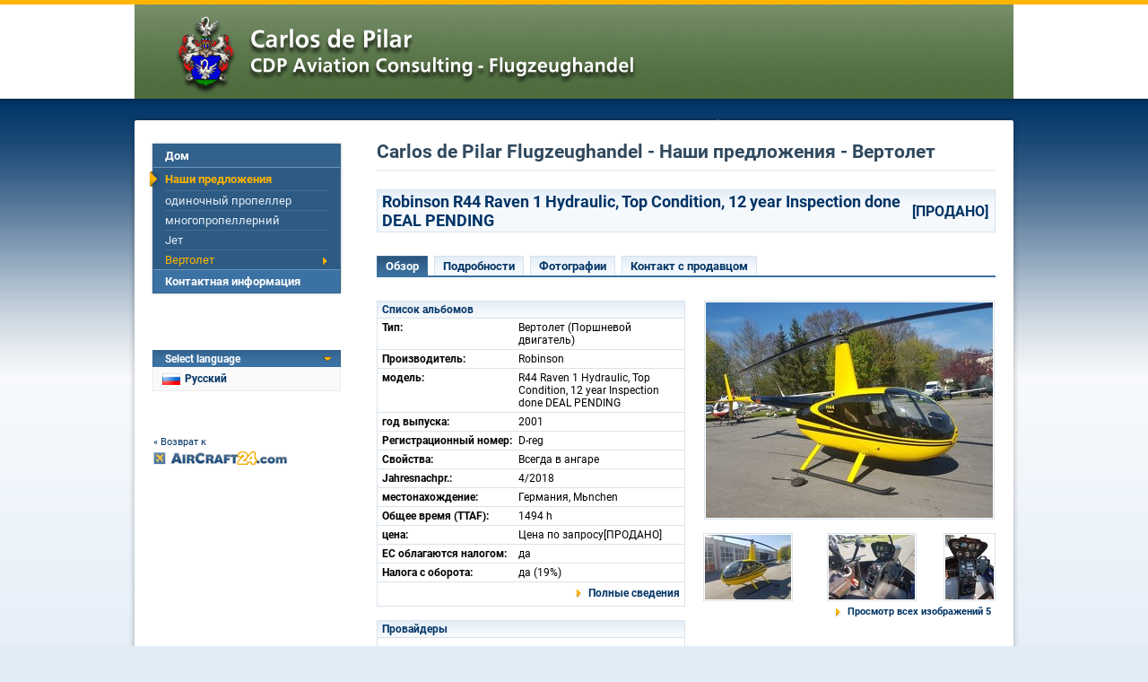

--- FILE ---
content_type: text/html; charset=windows-1251
request_url: https://ru.aircraft24.com/dealer/carlos-de-pilar/offerlist.htm?SHOW_AD_ID=128225&showpage=2&SEARCH_ADTYPE_ID=H
body_size: 6277
content:
<!DOCTYPE html PUBLIC "-//W3C//DTD XHTML 1.0 Transitional//EN"
   "http://www.w3.org/TR/xhtml1/DTD/xhtml1-transitional.dtd">
<html xmlns="http://www.w3.org/1999/xhtml" lang="ru" xml:lang="ru">
<head>
<meta http-equiv="Content-Type" content="text/html; charset=windows-1251">

<title>Carlos de Pilar Flugzeughandel - Robinson R44 Raven 1  Hydraulic, Top Condition,  12 year Inspection done DEAL PENDING На продажу - D-reg - AirCraft24.com</title>

<property="og:title" content="Carlos de Pilar Flugzeughandel - Robinson R44 Raven 1  Hydraulic, Top Condition,  12 year Inspection done DEAL PENDING На продажу - D-reg - AirCraft24.com" /><meta name="keywords" content="Robinson, R44 Raven 1  Hydraulic, Top Condition,  12 year Inspection done DEAL PENDING, 2001, D-reg, Lyco  0 540, Вертолет, Поддержанные самолеты, торговля самолетами, самолеты, вертолеты, Cessna, Beechcraft, Мооney, доска объявлений, обмен самолетов" />
<meta name="description" content="Производитель: Robinson, модель: R44 Raven 1  Hydraulic, Top Condition,  12 year Inspection done DEAL PENDING, год выпуска: 2001, Регистрационный номер: D-reg, TTAF: 1494 h, местонахождение: Германия, Mьnchen" />
<link rel="canonical" href="https://ru.aircraft24.com/helicopter/robinson/r44-raven-1-hydraulic-top-condition-12-year--xi128225.htm" />
<property="og:logo" content="https://ru.aircraft24.com/images/logo/aircraft24.gif" />
<link rel="image_src" href="https://ru.aircraft24.com/images/aircraftpics/25/pic_128225_1_large.jpg" />
<property="og:image" content="https://ru.aircraft24.com/images/aircraftpics/25/pic_128225_1_large.jpg" />
<property="og:type" content="website" />
<property="og:image:secure_url" content="https://ru.aircraft24.com/images/aircraftpics/25/pic_128225_1_large.jpg" />
<property="og:url" content="https://ru.aircraft24.com/helicopter/robinson/r44-raven-1-hydraulic-top-condition-12-year--xi128225.htm" />
<meta http-equiv="content-type" content="text/html; charset=windows-1251" />
<meta name="viewport" content="width=device-width, initial-scale=1.0">

<meta name="audience" content="all" />
<meta name="robots" content="index, follow" />
<meta name="distribution" content="global" />
<meta name="language" content="ru" />
<meta http-equiv="content-language" content="ru" />
<link rel="shortcut icon" href="/favicon.ico" type="image/x-icon" />
<link rel="icon" href="/favicon.ico" type="image/ico" />
<link rel="apple-touch-icon" href="/images/logo/apple-touch-icon.png" />


<link rel="alternate" hreflang="zh-hans" href="https://cn.aircraft24.com/dealer/carlos-de-pilar/offerlist.htm?SHOW_AD_ID=128225&amp;showpage=2&amp;SEARCH_ADTYPE_ID=H" />
<link rel="alternate" hreflang="de" href="https://www.aircraft24.de/dealer/carlos-de-pilar/offerlist.htm?SHOW_AD_ID=128225&amp;showpage=2&amp;SEARCH_ADTYPE_ID=H" />
<link rel="alternate" hreflang="de-ch" href="https://www.aircraft24.ch/dealer/carlos-de-pilar/offerlist.htm?SHOW_AD_ID=128225&amp;showpage=2&amp;SEARCH_ADTYPE_ID=H" />
<link rel="alternate" hreflang="en" href="https://www.aircraft24.com/dealer/carlos-de-pilar/offerlist.htm?SHOW_AD_ID=128225&amp;showpage=2&amp;SEARCH_ADTYPE_ID=H" />
<link rel="alternate" hreflang="en-au" href="https://au.aircraft24.com/dealer/carlos-de-pilar/offerlist.htm?SHOW_AD_ID=128225&amp;showpage=2&amp;SEARCH_ADTYPE_ID=H" />
<link rel="alternate" hreflang="en-ca" href="https://en-ca.aircraft24.com/dealer/carlos-de-pilar/offerlist.htm?SHOW_AD_ID=128225&amp;showpage=2&amp;SEARCH_ADTYPE_ID=H" />
<link rel="alternate" hreflang="en" href="https://euro.aircraft24.com/dealer/carlos-de-pilar/offerlist.htm?SHOW_AD_ID=128225&amp;showpage=2&amp;SEARCH_ADTYPE_ID=H" />
<link rel="alternate" hreflang="en-gb" href="https://www.aircraft24.co.uk/dealer/carlos-de-pilar/offerlist.htm?SHOW_AD_ID=128225&amp;showpage=2&amp;SEARCH_ADTYPE_ID=H" />
<link rel="alternate" hreflang="en-ie" href="https://ie.aircraft24.com/dealer/carlos-de-pilar/offerlist.htm?SHOW_AD_ID=128225&amp;showpage=2&amp;SEARCH_ADTYPE_ID=H" />
<link rel="alternate" hreflang="en-za" href="https://en-za.aircraft24.com/dealer/carlos-de-pilar/offerlist.htm?SHOW_AD_ID=128225&amp;showpage=2&amp;SEARCH_ADTYPE_ID=H" />
<link rel="alternate" hreflang="es" href="https://www.aircraft24.es/dealer/carlos-de-pilar/offerlist.htm?SHOW_AD_ID=128225&amp;showpage=2&amp;SEARCH_ADTYPE_ID=H" />
<link rel="alternate" hreflang="fr" href="https://www.aircraft24.fr/dealer/carlos-de-pilar/offerlist.htm?SHOW_AD_ID=128225&amp;showpage=2&amp;SEARCH_ADTYPE_ID=H" />
<link rel="alternate" hreflang="fr-ca" href="https://fr-ca.aircraft24.com/dealer/carlos-de-pilar/offerlist.htm?SHOW_AD_ID=128225&amp;showpage=2&amp;SEARCH_ADTYPE_ID=H" />
<link rel="alternate" hreflang="fr-ch" href="https://fr-ch.aircraft24.com/dealer/carlos-de-pilar/offerlist.htm?SHOW_AD_ID=128225&amp;showpage=2&amp;SEARCH_ADTYPE_ID=H" />
<link rel="alternate" hreflang="it" href="https://www.aircraft24.it/dealer/carlos-de-pilar/offerlist.htm?SHOW_AD_ID=128225&amp;showpage=2&amp;SEARCH_ADTYPE_ID=H" />
<link rel="alternate" hreflang="it-ch" href="https://it-ch.aircraft24.com/dealer/carlos-de-pilar/offerlist.htm?SHOW_AD_ID=128225&amp;showpage=2&amp;SEARCH_ADTYPE_ID=H" />
<link rel="alternate" hreflang="nl" href="https://www.aircraft24.nl/dealer/carlos-de-pilar/offerlist.htm?SHOW_AD_ID=128225&amp;showpage=2&amp;SEARCH_ADTYPE_ID=H" />
<link rel="alternate" hreflang="pl" href="https://www.aircraft24.pl/dealer/carlos-de-pilar/offerlist.htm?SHOW_AD_ID=128225&amp;showpage=2&amp;SEARCH_ADTYPE_ID=H" />
<link rel="alternate" hreflang="pt" href="https://pt-pt.aircraft24.com/dealer/carlos-de-pilar/offerlist.htm?SHOW_AD_ID=128225&amp;showpage=2&amp;SEARCH_ADTYPE_ID=H" />
<link rel="alternate" hreflang="pt-br" href="https://pt.aircraft24.com/dealer/carlos-de-pilar/offerlist.htm?SHOW_AD_ID=128225&amp;showpage=2&amp;SEARCH_ADTYPE_ID=H" />
<link rel="alternate" hreflang="ru" href="https://ru.aircraft24.com/dealer/carlos-de-pilar/offerlist.htm?SHOW_AD_ID=128225&amp;showpage=2&amp;SEARCH_ADTYPE_ID=H" />
<link rel="alternate" hreflang="zh-hant" href="https://tw.aircraft24.com/dealer/carlos-de-pilar/offerlist.htm?SHOW_AD_ID=128225&amp;showpage=2&amp;SEARCH_ADTYPE_ID=H" />

<link rel="stylesheet" type="text/css" href="//static2.aircraft24.com/lib/styles.css?ver=2021-08-15" />
<link rel="stylesheet" type="text/css" href="/lib/dealerstyles.css" />


<script src="/lib/jquery-1.7.min.js"></script>




<script src="//static2.aircraft24.com/lib/jquery/fancybox/jquery.fancybox-1.3.4.pack.js" type="text/javascript" async></script>
<link rel="stylesheet" type="text/css" href="//static2.aircraft24.com/lib/jquery/fancybox/jquery.fancybox-1.3.4.css" />

<script src="//static2.aircraft24.com/lib/scripts.js?ver=2016-04-15" type="text/javascript" async></script>




<link rel="stylesheet" type="text/css" href="//static2.aircraft24.com/lib/jquery/select2.min.css" />
<script src="//static2.aircraft24.com/lib/jquery/select2.min.js" type="text/javascript"></script>






<!--[if lt IE 7]>
<style type="text/css" media="screen">
	body {behavior: url(/lib/csshover.htc);}
	.pngfix, #content-wrapper, #ac24content, #panel a.forward, div.sidebox a.forward, #panel-homeright li, .badge-home-sidebox img, input.search-button, .submit-button-end-png, #footer { behavior: url(/lib/iepngfix/iepngfix.htc); }
</style>
<script type="text/javascript" src="//static.aircraft24.com/lib/iepngfix/iepngfix_tilebg.js"></script>
<![endif]-->




<!-- Google tag (gtag.js) -->
<script async src="https://www.googletagmanager.com/gtag/js?id=AW-1028327649"></script>
<script>
  window.dataLayer = window.dataLayer || [];
  function gtag(){dataLayer.push(arguments);}
  gtag('js', new Date());

  gtag('config', 'AW-1028327649');

gtag('config', 'G-CT93FS064Y');
</script>


</head>
<body>
<a name="top" id="top"></a><!-- HEADER ====================================================================================================================================  -->

<div id="header">





	<table class="dealerheader_table" cellpadding="0" cellspacing="0" border="0">
		<tr>
			<td><img src="/images/dealerlogos/carlos-de-pilar.gif" border="0"  alt="" /></td>
		</tr>
	</table>

</div> <!-- #header -->

<!-- CONTENT ===================================================================================================================================  -->

<div id="content-wrapper">
<div id="ac24content">
	<table id="content-table" cellpadding="0" cellspacing="0" border="0">
<tr>
<td id="content-table-col-left"><div id="nav-sub-container"><ul id="nav-sub">
<li><a href="/dealer/carlos-de-pilar/index.htm">Дом</a></li>

<li class="current"><a href="/dealer/carlos-de-pilar/offerlist.htm">Наши предложения</a><ul>
<li><a href="/dealer/carlos-de-pilar/offerlist.htm?SEARCH_ADTYPE_ID=P">одиночный пропеллер</a></li>

<li><a href="/dealer/carlos-de-pilar/offerlist.htm?SEARCH_ADTYPE_ID=M">многопропеллерний</a></li>

<li><a href="/dealer/carlos-de-pilar/offerlist.htm?SEARCH_ADTYPE_ID=J">Jет</a></li>

<li class="current"><a href="/dealer/carlos-de-pilar/offerlist.htm?SEARCH_ADTYPE_ID=H">Вертолет</a><!--LEFTCOLREPLACE_L3--></li>
</ul></li>

<li class="last"><a href="/dealer/carlos-de-pilar/contact.htm">Контактная информация</a></li>
</ul> <!-- #nav-sub --></div> <!-- #nav-sub-container -->

<br /><br /><br /><br />
<div id="current-language-dealer" onmouseover="showHideDealerLanguageDiv(true)" onmouseout="showHideDealerLanguageDiv(false)">
	<h3><span style="display: block; background: transparent url(/images/layout/arrow-down-orange.gif) no-repeat 95% center;">Select language</span></h3>
	<span class="current-language-link-dealer" style="background-image: url(/images/flaggen/klein/ru.gif);"> &#1056;&#1091;&#1089;&#1089;&#1082;&#1080;&#1081;</span>
	<div id="select-language-dealer">
		<span style="display: block; padding: 6px 0 6px 9px; border: 1px solid #EBEBEB; border-bottom: none;">Choose your language:</span>
					<a class="select-language-link-dealer" style="background-position: 10px -93px;" href="//www.aircraft24.com/dealer/carlos-de-pilar/offerlist.htm?SHOW_AD_ID=128225&amp;showpage=2&amp;SEARCH_ADTYPE_ID=H" onclick="this.href=this.href+'&amp;SETLANG=EN';">English (US)</a>
						<a class="select-language-link-dealer" style="background-position: 10px -133px;" href="//www.aircraft24.com/dealer/carlos-de-pilar/offerlist.htm?SHOW_AD_ID=128225&amp;showpage=2&amp;SEARCH_ADTYPE_ID=H" onclick="this.href=this.href+'&amp;SETLANG=ENGB';">English (UK)</a>
						<a class="select-language-link-dealer" style="background-position: 10px -453px;" href="//www.aircraft24.com/dealer/carlos-de-pilar/offerlist.htm?SHOW_AD_ID=128225&amp;showpage=2&amp;SEARCH_ADTYPE_ID=H" onclick="this.href=this.href+'&amp;SETLANG=ENEU';">English (&euro;)</a>
						<a class="select-language-link-dealer" style="background-position: 10px -53px;" href="//www.aircraft24.de/dealer/carlos-de-pilar/offerlist.htm?SHOW_AD_ID=128225&amp;showpage=2&amp;SEARCH_ADTYPE_ID=H" onclick="this.href=this.href+'&amp;SETLANG=DE';">Deutsch</a>
						<a class="select-language-link-dealer" style="background-position: 10px -313px;" href="//www.aircraft24.nl/dealer/carlos-de-pilar/offerlist.htm?SHOW_AD_ID=128225&amp;showpage=2&amp;SEARCH_ADTYPE_ID=H" onclick="this.href=this.href+'&amp;SETLANG=NL';">Nederlands</a>
						<a class="select-language-link-dealer" style="background-position: 10px -73px;" href="//www.aircraft24.de/dealer/carlos-de-pilar/offerlist.htm?SHOW_AD_ID=128225&amp;showpage=2&amp;SEARCH_ADTYPE_ID=H" onclick="this.href=this.href+'&amp;SETLANG=DECH';">Schweiz (DE)</a>
						<a class="select-language-link-dealer" style="background-position: 10px -193px;" href="//www.aircraft24.es/dealer/carlos-de-pilar/offerlist.htm?SHOW_AD_ID=128225&amp;showpage=2&amp;SEARCH_ADTYPE_ID=H" onclick="this.href=this.href+'&amp;SETLANG=ES';">Espa&#241;ol</a>
						<a class="select-language-link-dealer" style="background-position: 10px -213px;" href="//www.aircraft24.fr/dealer/carlos-de-pilar/offerlist.htm?SHOW_AD_ID=128225&amp;showpage=2&amp;SEARCH_ADTYPE_ID=H" onclick="this.href=this.href+'&amp;SETLANG=FR';">Fran&#231;ais</a>
						<a class="select-language-link-dealer" style="background-position: 10px -273px;" href="//www.aircraft24.it/dealer/carlos-de-pilar/offerlist.htm?SHOW_AD_ID=128225&amp;showpage=2&amp;SEARCH_ADTYPE_ID=H" onclick="this.href=this.href+'&amp;SETLANG=IT';">Italiano</a>
						<a class="select-language-link-dealer" style="background-position: 10px -493px;" href="//pt-pt.aircraft24.com/dealer/carlos-de-pilar/offerlist.htm?SHOW_AD_ID=128225&amp;showpage=2&amp;SEARCH_ADTYPE_ID=H" onclick="this.href=this.href+'&amp;SETLANG=PTBR';">Portugu&ecirc;s (Brasil)</a>
						<a class="select-language-link-dealer" style="background-position: 10px -333px;" href="//www.aircraft24.pl/dealer/carlos-de-pilar/offerlist.htm?SHOW_AD_ID=128225&amp;showpage=2&amp;SEARCH_ADTYPE_ID=H" onclick="this.href=this.href+'&amp;SETLANG=PL';">Polska</a>
						<a class="select-language-link-dealer" style="background-position: 10px -433px;" href="//tw.aircraft24.com/dealer/carlos-de-pilar/offerlist.htm?SHOW_AD_ID=128225&amp;showpage=2&amp;SEARCH_ADTYPE_ID=H" onclick="this.href=this.href+'&amp;SETLANG=TW';">&#20013;&#25991;(&#32321;&#39636;)</a>
						<a class="select-language-link-dealer" style="background-position: 10px -13px;" href="//cn.aircraft24.com/dealer/carlos-de-pilar/offerlist.htm?SHOW_AD_ID=128225&amp;showpage=2&amp;SEARCH_ADTYPE_ID=H" onclick="this.href=this.href+'&amp;SETLANG=CN';">&#20013;&#25991;(&#31616;&#20307;)</a>
				</div> <!-- #select-language-dealer -->
</div> <!-- #current-language-dealer -->
<!--LEFTCOLREPLACE--><div id="dealer-backlink"><a href="/">&laquo; Возврат к</a></div></td> <!-- #content-table-col-left -->
<td id="content-table-col-mid"><h1>Carlos de Pilar Flugzeughandel - Наши предложения - Вертолет</h1>	<table width="100%" cellpadding="0" cellspacing="0" border="0" class="offer-heading">
		<tr>
			<td><h1>Robinson R44 Raven 1  Hydraulic, Top Condition,  12 year Inspection done DEAL PENDING</h1></td>
			<td class="price-cell" align="right">[ПРОДАНО]</td>
		</tr>
	</table>
	


	<div class="tableiste">
		<ul class="tableiste">
			<li class="atablink" id="offer_tab_1_link"><a href="javascript: void(0)" onclick=" showTab('offer_tab_', 1, 5);return false;">Обзор</a></li>
			<li class="tablink" id="offer_tab_2_link"><a href="javascript: void(0)" onclick=" showTab('offer_tab_', 2, 5);return false;">Подробности</a></li>
						<li class="tablink" id="offer_tab_3_link"><a href="javascript: void(0)" onclick=" showTab('offer_tab_', 3, 5);return false;">Фотографии</a></li>
						
						<li class="tablink" id="offer_tab_4_link"><a href="javascript: void(0)" onclick=" showTab('offer_tab_', 4, 5);return false;">Контакт с продавцом</a></li>
					</ul>
	</div>



	<!-- Tab Overview -->
	<h2 class="print">Обзор</h2>
	<div id="offer_tab_1" style="display:;">
	<table id="addetailoverview" width="100%" cellpadding="0" cellspacing="0" border="0">
		<tr>
			<td valign="top">

			<table width="100%" cellpadding="0" cellspacing="0" border="0" class="list-table"><tr><td class="list-table-heading" colspan="2">Список альбомов</td></tr><tr><td class="list-table-desc">Тип:</td><td colspan="1" class="list-table-item">Вертолет (Поршневой двигатель)</td></tr><tr><td class="list-table-desc">Производитель:</td><td colspan="1" class="list-table-item">Robinson</td></tr><tr><td class="list-table-desc">модель:</td><td colspan="1" class="list-table-item">R44 Raven 1  Hydraulic, Top Condition,  12 year Inspection done DEAL PENDING</td></tr><tr><td class="list-table-desc">год выпуска:</td><td colspan="1" class="list-table-item">2001</td></tr><tr><td class="list-table-desc">Регистрационный номер:</td><td colspan="1" class="list-table-item">D-reg</td></tr><tr><td class="list-table-desc">Свойства:</td><td colspan="1" class="list-table-item">Всегда в ангаре</td></tr><tr><td class="list-table-desc">Jahresnachpr.:</td><td colspan="1" class="list-table-item">4/2018</td></tr><tr><td class="list-table-desc">местонахождение:</td><td colspan="1" class="list-table-item">Германия, Mьnchen</td></tr><tr><td class="list-table-desc">Общее время (TTAF):</td><td colspan="1" class="list-table-item">1494 h</td></tr><tr><td class="list-table-desc">цена:</td><td colspan="1" class="list-table-item">Цена по запросу[ПРОДАНО]</td></tr><tr><td class="list-table-desc">ЕС облагаются налогом:</td><td colspan="1" class="list-table-item">да</td></tr><tr><td class="list-table-desc">Налога с оборота:</td><td colspan="1" class="list-table-item">да (19%)</td></tr><tr><td class="link-cell" colspan="2" align="right"><a href="javascript: void(0)" onclick=" showTab('offer_tab_', 2, 4);return false;" class="forward-link">Полные сведения</a></td></tr></table><br />



				

				<table width="100%" cellpadding="0" cellspacing="0" border="0" class="list-table">
					<tr>
						<td class="list-table-heading" colspan="2">Провайдеры</td>
					</tr>
					<tr>
						<td class="list-table-item"><p>
						<b>Carlos de Pilar Flugzeughandel</b><br />www.carlos-de-pilar.de<br />Postfach 1529<br />82157 Grдfelfing<br />Германия<br /><br />Тел.: +49 89 8542303<br />Факс: [+49] - (0)89 - 853176						</p></td>
					</tr>
					<tr>
						<td class="link-cell" colspan="2" align="right" style="border-top: none;"><a href="javascript: void(0)" onclick=" showTab('offer_tab_', 4, 4);return false;" class="forward-link">Контакт с продавцом</a></td>
					</tr>
				</table>

								</td>

			<td width="20">&nbsp;</td>
			<td width="326" align="right" valign="top">
			<table width="100%" cellpadding="0" cellspacing="0" border="0" class="image-overview"><tr><td colspan="3" align="center"><a class="planepic_popup"	 rel="gallery_128225" href="/images/aircraftpics/25/pic_128225_1_xxl.jpg"><img class="detailpic med" src="//static.aircraft24.com/images/aircraftpics/25/pic_128225_1_med.jpg"  border="0" alt="Robinson R44 Raven 1  Hydraulic, Top Condition,  12 year Inspection done DEAL PENDING" /></a></td></tr><tr><td colspan="3">&nbsp;</td></tr><tr><td align="left"><a class="planepic_popup"	 rel="gallery_128225" href="/images/aircraftpics/25/pic_128225_2_xxl.jpg"><img class="detailpic small" src="//static.aircraft24.com/images/aircraftpics/25/pic_128225_2_small.jpg"  border="0" alt="Robinson R44 Raven 1  Hydraulic, Top Condition,  12 year Inspection done DEAL PENDING /pic 2" /></a></td><td align="center"><a class="planepic_popup"	 rel="gallery_128225" href="/images/aircraftpics/25/pic_128225_3_xxl.jpg"><img class="detailpic small" src="//static.aircraft24.com/images/aircraftpics/25/pic_128225_3_small.jpg"  border="0" alt="Robinson R44 Raven 1  Hydraulic, Top Condition,  12 year Inspection done DEAL PENDING /pic 3" /></a></td><td align="right"><a class="planepic_popup"	 rel="gallery_128225" href="/images/aircraftpics/25/pic_128225_4_xxl.jpg"><img class="detailpic small" src="//static.aircraft24.com/images/aircraftpics/25/pic_128225_4_small.jpg"  border="0" alt="Robinson R44 Raven 1  Hydraulic, Top Condition,  12 year Inspection done DEAL PENDING /pic 4" /></a></td></tr><tr><td class="link-cell" align="right" colspan="3"><a href="javascript: void(0)" onclick=" showTab('offer_tab_', 3, 4);return false;" class="forward-link">Просмотр всех изображений 5</a></td></tr></table>





				</td>
		</tr>


	</table>
	
		</div> <!-- #tab_overview -->

	<!-- Tab Full details -->
	<h2 class="print">Подробности</h2>
	<div id="offer_tab_2" style="display:none;">
	<table width="100%" cellpadding="0" cellspacing="0" border="0" class="list-table"><tr><td class="list-table-heading" colspan="2">Список альбомов</td></tr><tr><td class="list-table-desc">Тип:</td><td colspan="1" class="list-table-item">Вертолет (Поршневой двигатель)</td></tr><tr><td class="list-table-desc">Производитель:</td><td colspan="1" class="list-table-item">Robinson</td></tr><tr><td class="list-table-desc">модель:</td><td colspan="1" class="list-table-item">R44 Raven 1  Hydraulic, Top Condition,  12 year Inspection done DEAL PENDING</td></tr><tr><td class="list-table-desc">год выпуска:</td><td colspan="1" class="list-table-item">2001</td></tr><tr><td class="list-table-desc">Регистрационный номер:</td><td colspan="1" class="list-table-item">D-reg</td></tr><tr><td class="list-table-desc">Свойства:</td><td colspan="1" class="list-table-item">Всегда в ангаре</td></tr><tr><td class="list-table-desc">Jahresnachpr.:</td><td colspan="1" class="list-table-item">4/2018</td></tr><tr><td class="list-table-desc">местонахождение:</td><td colspan="1" class="list-table-item">Германия, Mьnchen</td></tr><tr><td class="list-table-desc">Общее время (TTAF):</td><td colspan="1" class="list-table-item">1494 h</td></tr><tr><td class="list-table-desc">цена:</td><td colspan="1" class="list-table-item">Цена по запросу[ПРОДАНО]</td></tr><tr><td class="list-table-desc">ЕС облагаются налогом:</td><td colspan="1" class="list-table-item">да</td></tr><tr><td class="list-table-desc">Налога с оборота:</td><td colspan="1" class="list-table-item">да (19%)</td></tr><tr><td class="list-table-desc">Количество пассажиров:</td><td colspan="1" class="list-table-item">1+3</td></tr></table><br /><table width="100%" cellpadding="0" cellspacing="0" border="0" class="list-table"><tr><td class="list-table-heading" colspan="2">Мотор (en)</td></tr><tr><td class="list-table-desc">Количество моторов:</td><td colspan="1" class="list-table-item">1</td></tr><tr><td class="list-table-desc">Марка / Модель:</td><td class="list-table-item">Lyco  0 540</td></tr><tr><td class="list-table-desc">SOH:</td><td class="list-table-item">1176 h</td></tr></table><br /><table width="100%" cellpadding="0" cellspacing="0" border="0" class="list-table"><tr><td class="list-table-heading" colspan="2">Моторы описания / детали</td></tr><tr><td colspan="2" class="list-table-item">Engine remaining Time 2078 hrs until  2024<br />
Rotor remaining Time  2113 hrs until  2026<br />
12 Year Inspection good until  2026</td></tr></table><br /><table width="100%" cellpadding="0" cellspacing="0" border="0" class="list-table"><tr><td class="list-table-heading" colspan="2">Авионика</td></tr><tr><td colspan="2" class="list-table-item">Garmin 430 with FM Imunity and 8,3 <br />
VOR +GPS Indicator<br />
Mode S Transponder<br />
ELT<br />
Interkom</td></tr></table><br /><table width="100%" cellpadding="0" cellspacing="0" border="0" class="list-table"><tr><td class="list-table-heading" colspan="2">оборудование</td></tr><tr><td colspan="2" class="list-table-item">8 hole panel<br />
Gyro<br />
Horizont</td></tr></table><br /><table width="100%" cellpadding="0" cellspacing="0" border="0" class="list-table"><tr><td class="list-table-heading" colspan="2">внешний вид</td></tr><tr><td colspan="2" class="list-table-item">Airlloyd paint sceme</td></tr></table><br /><table width="100%" cellpadding="0" cellspacing="0" border="0" class="list-table"><tr><td class="list-table-heading" colspan="2">интерьер</td></tr><tr><td colspan="2" class="list-table-item">brown leather Interieur</td></tr></table><br /><table width="100%" cellpadding="0" cellspacing="0" border="0" class="list-table"><tr><td class="list-table-heading" colspan="2">Inspection Status</td></tr><tr><td colspan="2" class="list-table-item">full up to date including fresh 100 h Inspection and ARC in Mar 2018</td></tr></table><br /><table width="100%" cellpadding="0" cellspacing="0" border="0" class="list-table"><tr><td class="list-table-heading" colspan="2">Замечания / Прочее</td></tr><tr><td colspan="2" class="list-table-item">Kaufpreis wurde soeben um 20.000 reduziert, ist nicht mehr verhandelbar<br />
Price just reduced by 20 k- Price is not negotiable <br />
<br />
<br />
Kaufpreis versteht sich netto, also zuzьglich 19% Mwst<br />
The Purchase Price is subject to 19% VAT if sold within EU</td></tr></table><br />
	</div> <!-- #tab_fulldetails -->

	<!-- Tab Pictures -->
	<h2 class="print">Фотографии</h2>
	<div id="offer_tab_3" style="display:none">
	<table id="addetailpics" width="100%" cellpadding="0" cellspacing="0" border="0">
		<tr>
			<td valign="top" align="left">
			<table cellpadding="0" cellspacing="0" border="0" class="image-overview">
			<tr><td style="vertical-align:top;"><a class="planepic_popup"	 rel="gallery_128225" href="/images/aircraftpics/25/pic_128225_1_xxl.jpg"><img class="detailpic med" src="//static.aircraft24.com/images/aircraftpics/25/pic_128225_1_med.jpg"  border="0" alt="" /></a></td><td>&nbsp;</td><td style="vertical-align:top;"><a class="planepic_popup"	 rel="gallery_128225" href="/images/aircraftpics/25/pic_128225_2_xxl.jpg"><img class="detailpic med" src="//static.aircraft24.com/images/aircraftpics/25/pic_128225_2_med.jpg"  border="0" alt="" /></a></td></tr><tr><td colspan="3">&nbsp;</td></tr><tr><td style="vertical-align:top;"><a class="planepic_popup"	 rel="gallery_128225" href="/images/aircraftpics/25/pic_128225_3_xxl.jpg"><img class="detailpic med" src="//static.aircraft24.com/images/aircraftpics/25/pic_128225_3_med.jpg"  border="0" alt="" /></a></td><td>&nbsp;</td><td style="vertical-align:top;"><a class="planepic_popup"	 rel="gallery_128225" href="/images/aircraftpics/25/pic_128225_4_xxl.jpg"><img class="detailpic med" src="//static.aircraft24.com/images/aircraftpics/25/pic_128225_4_med.jpg"  border="0" alt="" /></a></td></tr><tr><td colspan="3">&nbsp;</td></tr><tr><td style="vertical-align:top;"><a class="planepic_popup"	 rel="gallery_128225" href="/images/aircraftpics/25/pic_128225_5_xxl.jpg"><img class="detailpic med" src="//static.aircraft24.com/images/aircraftpics/25/pic_128225_5_med.jpg"  border="0" alt="" /></a></td><td>&nbsp;</td><td>&nbsp;</td></tr>			</table>
			</td>
		</tr>
	</table>

	</div> <!-- #tab_pictures -->
	


	



<!-- Tab Contact seller -->
<h2 class="print">Контакт с продавцом</h2>
<div id="offer_tab_4" style="display:none;">
	<table id="addetailcontact" width="100%" cellpadding="0" cellspacing="0" border="0">
	<tr>

	<td valign="top" width="42%"><h2 style="margin-bottom: 20px;">Провайдеры</h2><b>Carlos de Pilar Flugzeughandel</b><br />www.carlos-de-pilar.de<br />Postfach 1529<br />82157 Grдfelfing<br />Германия<br /><br />Тел.: +49 89 8542303<br />Факс: [+49] - (0)89 - 853176<br /><br /><p>We speak:<br /><img src="//static2.aircraft24.com/images/flaggen/klein/de.gif" width="20" height="13" alt="German / Deutsch" /> <img src="//static2.aircraft24.com/images/flaggen/klein/en.gif" width="20" height="13" alt="English / English" /></p>
		</td>	

		<td width="2%" class="donotprint">&nbsp;&nbsp;&nbsp;&nbsp;&nbsp;&nbsp;</td>

		<td valign="top" width="55%" class="donotprint"><script type="text/javascript"><!--

function validate_emailform(theform)
{
	var error = false;
	var missing_message = "";
	var zusatz_message = "";
	var fill_in_message = "Пожалуйста, заполните следующие поля";
	
	requiredfields = new Array("USERMAIL_NAME", "USERMAIL_PHONE", "USERMAIL_EMAIL", "USERMAIL_MESSAGE","USERMAIL_CAPTCHA");
	fieldnames = new Array("Имя", "Тел.", "Электронная почта", "Сообщение", "Repeat Security Code");
	
	for (var i = 0; i < requiredfields.length; i++)
	{
		fieldcolor_normal(requiredfields[i]);
	
		if(document.getElementById(requiredfields[i]).value == "")
		{
			fieldcolor_error(requiredfields[i]);
			missing_message = missing_message + "- " + fieldnames[i] + "\n";
			error = true;
		}
		else
		{
			if(requiredfields[i] == "USERMAIL_EMAIL" && !check_email(document.getElementById(requiredfields[i]).value))
			{
				fieldcolor_error(requiredfields[i]);
				zusatz_message = zusatz_message + "Пожалуйста,проверьте формат Вашего адреса электронной почты.\n";
				error = true;
			}
		}
	}

	if (error) 
	{
		var output = "";
		if (missing_message != "") output = fill_in_message + ":\n\n" + missing_message + "\n \n";
		if (zusatz_message != "") output = output + zusatz_message + "\n ";
		alert(output);
		return false; 
	}
	else 
	{
		return true;
	}
}
	
// --></script>
<form action="/dealer/carlos-de-pilar/offerlist.htm?SHOW_AD_ID=128225&amp;showpage=2&amp;SEARCH_ADTYPE_ID=H" method="post" name="user_mailform" id="user_mailform" onsubmit="return validate_emailform(this)"><input type="hidden" name="send_email_form" id="send_email_form" value="1" />
<input type="hidden" name="popupmode" id="popupmode" value="" />
<input type="hidden" name="PHPSESSID" id="PHPSESSID" value="55c65c4ec02e268d3300aa7581caee55" />
<p style="margin: 0; padding: 0; text-align: right;"><span class="required">* Необходимая информация</span></p><fieldset><legend>E-Mail отправляют</legend>&nbsp;<table class="formtable" border="0"><tr><td><label><b>в,к:</b></label></td><td><div class="inactiveinput" style="width: 240px;">Carlos de Pilar Flugzeughandel</div></td></tr><tr><td colspan="2" style="height:5px;"><div class="hrlikesmall"></div></td></tr><tr><td nowrap="nowrap"><label><b>Тема:&nbsp;</b></label></td><td><div class="inactiveinput" style="width: 240px;">Robinson R44 Raven 1  Hydraulic, Top Condition,  12 year Inspection done DEAL PENDING</div></td></tr><tr><td colspan="2" style="height:5px;"><div class="hrlikesmall"></div></td></tr><tr><td colspan="2"><label><b>Отправитель</b></label></td></tr><tr><td><label  id="labelfor_USERMAIL_NAME" for="USERMAIL_NAME">Имя</label>:</td><td><input type="text" id="USERMAIL_NAME" name="USERMAIL_NAME" size="40" class="mid-text" value="" /><span class="required-symbol">*</span></td></tr><tr><td><label  id="labelfor_USERMAIL_PHONE" for="USERMAIL_PHONE">Тел.</label>:</td><td><input type="text" id="USERMAIL_PHONE" name="USERMAIL_PHONE" size="40" class="mid-text" placeholder="+XX-12345-1234567"  value="" /><span class="required-symbol">*</span></td></tr><tr><td><label  id="labelfor_USERMAIL_EMAIL" for="USERMAIL_EMAIL">Электронная почта</label>:</td><td><input type="text" id="USERMAIL_EMAIL" name="USERMAIL_EMAIL" size="40" class="mid-text" value="" /><span class="required-symbol">*</span></td></tr><tr><td colspan="2" style="height:5px;"><div class="hrlikesmall"></div></td></tr><tr><td colspan="2"><label  id="labelfor_USERMAIL_MESSAGE" for="USERMAIL_MESSAGE">Сообщение</label>:<br /><textarea rows="6" id="USERMAIL_MESSAGE" name="USERMAIL_MESSAGE" style="width: 90%;" cols="54"></textarea><span class="required-symbol">*</span></td></tr><tr><td colspan="2"><label  id="labelfor_USERMAIL_CAPTCHA" for="USERMAIL_CAPTCHA">Repeat Security Code</label>:<br /><img align="absmiddle" style="border:1px solid #00307A;margin-right:5px;" src="/lib/axesscaptcha/axesscaptcha.inc.php?PHPSESSID=55c65c4ec02e268d3300aa7581caee55&amp;ts=1768868068" alt="" /><input type="text" id="USERMAIL_CAPTCHA" name="USERMAIL_CAPTCHA" size="5"  value="" /><span class="required-symbol">*</span></td></tr></table></fieldset><div style="display: inline;"><input type="submit" value="Отправить сообщение" id="SAVE" name="SAVE" class="form-button"  /><div class="submit-button-end"></div></div></form></td>




	</tr>

</table>



</div> <!-- #tab_contactseller -->

<div class="hrlike"></div><table cellpadding="0" cellspacing="0" border="0" class="pagelinks"><tr><td><a href="/dealer/carlos-de-pilar/offerlist.htm?showpage=2&amp;SEARCH_ADTYPE_ID=H" class="backtolist">Вернуться к списку</a>
</td><td>&nbsp;&nbsp;&nbsp;</td><td><a href="javascript:void(0)" onclick="window.print();return false;" class="print">Распечатать</a>
</td><td>&nbsp;&nbsp;&nbsp;</td></tr></table></td> <!-- #content-table-col-mid --></tr></table> <!-- #content-table --></div> <!-- #ac24content --></div> <!-- #content-wrapper --><!-- FOOTER -->	
			<div id="footer">
			<p style="margin-bottom: 3px;">Вся информация без Gewдhr. Ошибки и продажи.</p>
				<a style="margin-bottom: 3px;" href="http://ru.aircraft24.com/"><img src="/images/logo/aircraft24_smaller.gif" width="150" height="15" alt="AirCraft24.com" /></a>
				<p>&copy; AirCraft24.com</p>
			</div></body>
</html>

--- FILE ---
content_type: application/javascript
request_url: https://static2.aircraft24.com/lib/scripts.js?ver=2016-04-15
body_size: 2004
content:
// ===============================================================================================================================


if (typeof jQuery != 'undefined')
{

$(document).ready(function(){ 

	set_height_spacer();


var $history;
$("a.planepic_popup").fancybox({
    
    type: 'image',
    padding:0,
    scrolling:'no'
    

});


//$("a.planepic_popup").fancybox({'type': 'iframe','width' : 700,'height' :600,'cyclic':false,'padding':0,'scrolling':'no','showCloseButton':false});

}); //ENDE DOCUMENT READY

}

// ===============================================================================================================================


function hideDiv(idDiv) 
	{
	document.getElementById(idDiv).style.display = 'none';
	}

function showDiv(idDiv) 
	{
	document.getElementById(idDiv).style.display = '';
	}



var win = null;
function NewWindow(mypage, myname, w, h, scroll)
{	
	
	if (win && !win.closed) win.close();
	
	

	LeftPosition = (screen.width) ? (screen.width-w)/2 : 0;
	TopPosition = (screen.height) ? (screen.height-h)/2 : 0;
	settings = 'height='+h+',width='+w+',top='+TopPosition+',left='+LeftPosition+',scrollbars='+scroll+',resizable';
	win = window.open(mypage, myname, settings);
	if (win) { win.focus(); }
}




// ===============================================================================================================================

function get_viewport(returnmode)
{
	// Gibt Hцhe oder Breite des Viewports zurьck
	var viewportwidth;
	var viewportheight;
	 
	// standards compliant browsers (mozilla/netscape/opera/IE7) use window.innerWidth and window.innerHeight
	if (typeof(window.innerWidth) != 'undefined')
	{
		viewportwidth = window.innerWidth;
		viewportheight = window.innerHeight;
	}
	 
	// IE6 in standards compliant mode
	else if (typeof document.documentElement != 'undefined' && typeof document.documentElement.clientWidth != 'undefined' && document.documentElement.clientWidth != 0)
	{
		viewportwidth = document.documentElement.clientWidth;
		viewportheight = document.documentElement.clientHeight;
	}
	 
	// older versions of IE 
	else
	{
		viewportwidth = document.getElementsByTagName('body')[0].clientWidth;
		viewportheight = document.getElementsByTagName('body')[0].clientHeight;
	}
	
	if (returnmode == "width") return viewportwidth;
	else return viewportheight;
	
}

// ===============================================================================================================================

function set_height_spacer()
{
	var spacerHeight;
	var fullHeight = get_viewport(); // get current viewport height
	
	//var headerHeight = document.getElementById("header").offsetHeight + document.getElementById("panel").offsetHeight;
	//var footerHeight = document.getElementById("footer").offsetHeight;
	
	var headerHeight = $("#header").outerHeight() + $("#panel").outerHeight();
	var footerHeight = $("#footer").outerHeight();
	
	var remainingHeight = fullHeight - (headerHeight + footerHeight) - 20;
	
	//if (document.all) remainingHeight = remainingHeight - 0; // Wenn IE

	
	if (remainingHeight > 0)
	{
		//document.getElementById("content-table").style.height = remainingHeight + "px";
		$("#content-table").css("height", remainingHeight);
	}
}

// ===============================================================================================================================

	
function showTab(tabname, tabno, maxtabs)
{
	if (document.getElementById)
	{		
		for (var i = 1; i <= maxtabs; i++)
		{
			if (document.getElementById(tabname + i)) document.getElementById(tabname + i).style.display = (tabno == i) ? "block" : "none";
			if (document.getElementById(tabname + i + '_link')) document.getElementById(tabname + i + '_link').className = (tabno == i) ? "atablink" : "tablink";
		}
	}
}

function showHideLanguageDiv(show)
{
	c = $("#current-language");
	s = $("#select-language");
	
	if (show)
	{
		$("#current-language div:first").css("color", "#003466");
		c.css("background", "#FFB400 url(/images/layout/arrow-down-blue.gif) no-repeat 5px 10px");
		s.css("display", "block");
	}
	else
	{
		$("#current-language div:first").css("color", "#FFF");
		c.css("background", "transparent url(/images/layout/arrow-down-orange.gif) no-repeat 5px 10px");
		s.css("display", "none");
	}
}

function showHideDealerLanguageDiv(show)
{
	s = document.getElementById("select-language-dealer");
	s.style.display = (show) ? "block" : "none";
}

function check_email(email) 
{

 	var usr    = "([a-zA-Z0-9][a-zA-Z0-9_.-]*|\"([^\\\\\x80-\xff\015\012\"]|\\\\[^\x80-\xff])+\")";
  	var domain = "([a-zA-Z0-9][a-zA-Z0-9._-]*\\.)*[a-zA-Z0-9][a-zA-Z0-9._-]*\\.[a-zA-Z]{2,6}";
  	var regex  = "^" + usr + "\@" + domain + "$";
  	var rgx    = new RegExp(regex);
  	return rgx.exec(email) ? true : false;
}


function fieldcolor_normal(idDiv)
{
	var d = document.getElementById(idDiv);
	d.style.background = '#F3F5F8';
	// IMPORTANT, CAUSE OF IE DON'T USE d.style.border = ''
	d.style.borderWidth = '';
	d.style.borderStyle = '';
	d.style.borderColor = '';
	
	$mylabel='labelfor_'+idDiv;
	if (document.getElementById($mylabel))
	{
		document.getElementById($mylabel).style.color = '';
	}
}
	
function fieldcolor_error(idDiv)
{
	var d = document.getElementById(idDiv);
	d.style.background = '#FAE7E7';
	d.style.border = '1px solid #CC0000';
	
	mylabel='labelfor_'+idDiv;
	if (document.getElementById(mylabel))
	{
		document.getElementById(mylabel).style.color = '#CC0000';
	}	
}
	
function getStyle(el,stylePropJs,stylePropCss)
	{
	var obj = document.getElementById(el);
	if (obj.currentStyle) // IE
		var styleValue = obj.currentStyle[stylePropJs];
	else if (window.getComputedStyle) // Mozilla
		var styleValue = document.defaultView.getComputedStyle(obj,null).getPropertyValue(stylePropCss);
	return styleValue;
	}


function ac24_showToolboxText(textToShow, showOffState)
{
	showOffState = showOffState | 0;
	var el = document.getElementById("toolbox-text");
	el.style.color = (showOffState == 1) ? "#B9B9B9" : "#666666";
	el.innerHTML = textToShow;
}

// ===============================================================================================================================
// URL PARAMTER ADDITION / COMPLEX
// ===============================================================================================================================


var addParameters = function(url, params){
if(url.indexOf('?')>0){
    if(!/&$/.test(url)) url += '&';
    url += params;
}
else url += '?'+params;
return url;
};

var detailsUrl = function(url,addon){
var qindex = window.location.href.indexOf('?');
if(qindex > 0){
 var params = window.location.href.slice(qindex + 1);
 url = addParameters(url, params);
}

if (addon!="") url = addParameters(url, addon);
top.location.href = url;
};


// ===============================================================================================================================
// URL PARAMTER ADDITION / SIMPLE
// ===============================================================================================================================

// ADD TO A HREF
function ac24addtolink(link,s1)
	{
	link.href=link.href+s1;
	}
	
// ===============================================================================================================================
// SKYSCRAPER BANNER
// ===============================================================================================================================	

function adjustskyscraper()
	{
	var vwidth=$(window).width();
	if (vwidth>=1330)
		{
		var contentw=$("#content-wrapper").width();
		var lpos=((vwidth - contentw)/2) + contentw +  10;
		
		$("#skyscraperbanner").css({left: lpos});
		
		$("#skyscraperimage").attr('src', $("#skyscraperimage").attr('data-bannersource'));
		
		
		
		
		
		$('#skyscraperbanner').show();
		}
	else
		{
		$('#skyscraperbanner').hide();
		}
	
	}
	
	
// ===============================================================================================================================
// MOBILE SCRIPTS
// ===============================================================================================================================

$(document).ready(function(){ 

var mobilemode='';

try
	{
	mobilemode = window.getComputedStyle(document.body,':after').getPropertyValue('content');
	}
catch (e) {
	
	
	
	}	

if (mobilemode.indexOf("mobile") !=-1)
	{
	
	//*****************************************************	
	// MAINMENU
	//*****************************************************
	$('#nav-container').prepend('<div id="hamburger">&nbsp;&nbsp;MENU</div>');
	
	$('#hamburger').click(function()
		{
      		$('#nav-main').toggle();
      		return false;
      		});
	$('a.has-sub').click( function(e) 
		{
    		e.preventDefault();
    		$(this).parent().toggleClass('tap');
		});	
	


	
	
	
	
	
	} // ENDE IF MOBILE


	
// SKYSCRAPER BANNER
adjustskyscraper();

$(window).resize(function() {
  adjustskyscraper();
});

	
}); // ENDE DOCUMENT READY	


